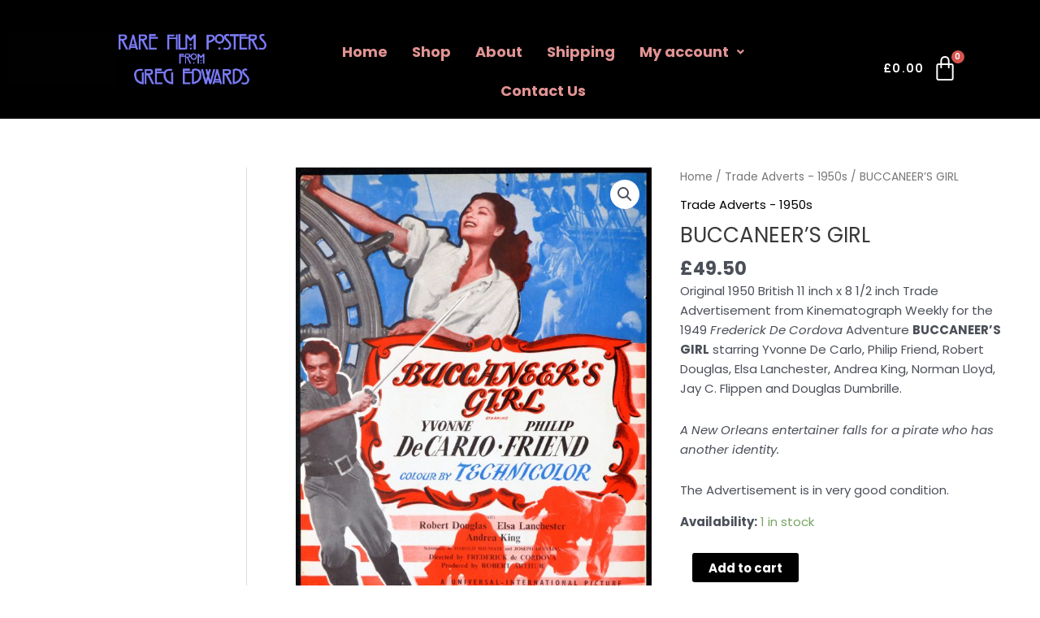

--- FILE ---
content_type: text/css
request_url: https://www.rarefilmposters.com/wp-content/uploads/elementor/css/post-816.css?ver=1742821154
body_size: 9347
content:
.elementor-816 .elementor-element.elementor-element-3d50079:not(.elementor-motion-effects-element-type-background), .elementor-816 .elementor-element.elementor-element-3d50079 > .elementor-motion-effects-container > .elementor-motion-effects-layer{background-color:#000000;}.elementor-816 .elementor-element.elementor-element-3d50079 > .elementor-container{min-height:115px;}.elementor-816 .elementor-element.elementor-element-3d50079{transition:background 0.3s, border 0.3s, border-radius 0.3s, box-shadow 0.3s;padding:-2px 0px 0px 0px;}.elementor-816 .elementor-element.elementor-element-3d50079 > .elementor-background-overlay{transition:background 0.3s, border-radius 0.3s, opacity 0.3s;}.elementor-widget-site-logo .hfe-site-logo-container .hfe-site-logo-img{border-color:var( --e-global-color-primary );}.elementor-widget-site-logo .widget-image-caption{color:var( --e-global-color-text );}.elementor-816 .elementor-element.elementor-element-0d898fc .hfe-site-logo-container, .elementor-816 .elementor-element.elementor-element-0d898fc .hfe-caption-width figcaption{text-align:right;}.elementor-816 .elementor-element.elementor-element-0d898fc .hfe-site-logo .hfe-site-logo-container img{width:58%;}.elementor-816 .elementor-element.elementor-element-0d898fc .hfe-site-logo img{max-width:100%;}.elementor-816 .elementor-element.elementor-element-0d898fc .widget-image-caption{margin-top:0px;margin-bottom:0px;}.elementor-816 .elementor-element.elementor-element-0d898fc > .elementor-widget-container{padding:0px 0px 0px 0px;}.elementor-816 .elementor-element.elementor-element-0d898fc .hfe-site-logo-set .hfe-site-logo-container{background-color:#010102;}.elementor-816 .elementor-element.elementor-element-0d898fc .hfe-site-logo-container .hfe-site-logo-img{border-style:none;}.elementor-widget-navigation-menu .menu-item a.hfe-menu-item.elementor-button{background-color:var( --e-global-color-accent );}.elementor-widget-navigation-menu .menu-item a.hfe-menu-item.elementor-button:hover{background-color:var( --e-global-color-accent );}.elementor-widget-navigation-menu .menu-item a.hfe-menu-item, .elementor-widget-navigation-menu .sub-menu a.hfe-sub-menu-item{color:var( --e-global-color-text );}.elementor-widget-navigation-menu .menu-item a.hfe-menu-item:hover,
								.elementor-widget-navigation-menu .sub-menu a.hfe-sub-menu-item:hover,
								.elementor-widget-navigation-menu .menu-item.current-menu-item a.hfe-menu-item,
								.elementor-widget-navigation-menu .menu-item a.hfe-menu-item.highlighted,
								.elementor-widget-navigation-menu .menu-item a.hfe-menu-item:focus{color:var( --e-global-color-accent );}.elementor-widget-navigation-menu .hfe-nav-menu-layout:not(.hfe-pointer__framed) .menu-item.parent a.hfe-menu-item:before,
								.elementor-widget-navigation-menu .hfe-nav-menu-layout:not(.hfe-pointer__framed) .menu-item.parent a.hfe-menu-item:after{background-color:var( --e-global-color-accent );}.elementor-widget-navigation-menu .hfe-nav-menu-layout:not(.hfe-pointer__framed) .menu-item.parent .sub-menu .hfe-has-submenu-container a:after{background-color:var( --e-global-color-accent );}.elementor-widget-navigation-menu .hfe-pointer__framed .menu-item.parent a.hfe-menu-item:before,
								.elementor-widget-navigation-menu .hfe-pointer__framed .menu-item.parent a.hfe-menu-item:after{border-color:var( --e-global-color-accent );}.elementor-816 .elementor-element.elementor-element-55fe7b9 .menu-item a.hfe-menu-item{padding-left:15px;padding-right:15px;}.elementor-816 .elementor-element.elementor-element-55fe7b9 .menu-item a.hfe-sub-menu-item{padding-left:calc( 15px + 20px );padding-right:15px;}.elementor-816 .elementor-element.elementor-element-55fe7b9 .hfe-nav-menu__layout-vertical .menu-item ul ul a.hfe-sub-menu-item{padding-left:calc( 15px + 40px );padding-right:15px;}.elementor-816 .elementor-element.elementor-element-55fe7b9 .hfe-nav-menu__layout-vertical .menu-item ul ul ul a.hfe-sub-menu-item{padding-left:calc( 15px + 60px );padding-right:15px;}.elementor-816 .elementor-element.elementor-element-55fe7b9 .hfe-nav-menu__layout-vertical .menu-item ul ul ul ul a.hfe-sub-menu-item{padding-left:calc( 15px + 80px );padding-right:15px;}.elementor-816 .elementor-element.elementor-element-55fe7b9 .menu-item a.hfe-menu-item, .elementor-816 .elementor-element.elementor-element-55fe7b9 .menu-item a.hfe-sub-menu-item{padding-top:15px;padding-bottom:15px;}.elementor-816 .elementor-element.elementor-element-55fe7b9 ul.sub-menu{width:220px;}.elementor-816 .elementor-element.elementor-element-55fe7b9 .sub-menu a.hfe-sub-menu-item,
						 .elementor-816 .elementor-element.elementor-element-55fe7b9 nav.hfe-dropdown li a.hfe-menu-item,
						 .elementor-816 .elementor-element.elementor-element-55fe7b9 nav.hfe-dropdown li a.hfe-sub-menu-item,
						 .elementor-816 .elementor-element.elementor-element-55fe7b9 nav.hfe-dropdown-expandible li a.hfe-menu-item,
						 .elementor-816 .elementor-element.elementor-element-55fe7b9 nav.hfe-dropdown-expandible li a.hfe-sub-menu-item{padding-top:15px;padding-bottom:15px;}.elementor-816 .elementor-element.elementor-element-55fe7b9 > .elementor-widget-container{padding:30px 0px 0px 0px;}.elementor-816 .elementor-element.elementor-element-55fe7b9 .hfe-nav-menu__toggle{margin:0 auto;}.elementor-816 .elementor-element.elementor-element-55fe7b9 a.hfe-menu-item, .elementor-816 .elementor-element.elementor-element-55fe7b9 a.hfe-sub-menu-item{font-family:"Poppins", Sans-serif;font-size:18px;font-weight:bold;}.elementor-816 .elementor-element.elementor-element-55fe7b9 .menu-item a.hfe-menu-item, .elementor-816 .elementor-element.elementor-element-55fe7b9 .sub-menu a.hfe-sub-menu-item{color:#E19393;}.elementor-816 .elementor-element.elementor-element-55fe7b9 .menu-item a.hfe-menu-item:hover,
								.elementor-816 .elementor-element.elementor-element-55fe7b9 .sub-menu a.hfe-sub-menu-item:hover,
								.elementor-816 .elementor-element.elementor-element-55fe7b9 .menu-item.current-menu-item a.hfe-menu-item,
								.elementor-816 .elementor-element.elementor-element-55fe7b9 .menu-item a.hfe-menu-item.highlighted,
								.elementor-816 .elementor-element.elementor-element-55fe7b9 .menu-item a.hfe-menu-item:focus{color:#DA0F3F;}.elementor-816 .elementor-element.elementor-element-55fe7b9 .sub-menu,
								.elementor-816 .elementor-element.elementor-element-55fe7b9 nav.hfe-dropdown,
								.elementor-816 .elementor-element.elementor-element-55fe7b9 nav.hfe-dropdown-expandible,
								.elementor-816 .elementor-element.elementor-element-55fe7b9 nav.hfe-dropdown .menu-item a.hfe-menu-item,
								.elementor-816 .elementor-element.elementor-element-55fe7b9 nav.hfe-dropdown .menu-item a.hfe-sub-menu-item{background-color:#fff;}.elementor-816 .elementor-element.elementor-element-55fe7b9 .sub-menu li.menu-item:not(:last-child),
						.elementor-816 .elementor-element.elementor-element-55fe7b9 nav.hfe-dropdown li.menu-item:not(:last-child),
						.elementor-816 .elementor-element.elementor-element-55fe7b9 nav.hfe-dropdown-expandible li.menu-item:not(:last-child){border-bottom-style:solid;border-bottom-color:#c4c4c4;border-bottom-width:1px;}.elementor-816 .elementor-element.elementor-element-b253783 > .elementor-element-populated{padding:29px 0px 0px 0px;}.elementor-816 .elementor-element.elementor-element-3adf416 .hfe-menu-cart__toggle .elementor-button{padding:0px 0px 6px 0px;font-family:"Poppins", Sans-serif;font-size:14px;font-weight:600;text-transform:none;font-style:normal;line-height:2.4em;letter-spacing:1.3px;word-spacing:0.1em;}.elementor-816 .elementor-element.elementor-element-3adf416 .hfe-menu-cart__toggle .elementor-button,.elementor-816 .elementor-element.elementor-element-3adf416 .hfe-cart-menu-wrap-default .hfe-cart-count:after, .elementor-816 .elementor-element.elementor-element-3adf416 .hfe-cart-menu-wrap-default .hfe-cart-count{border-width:1px 1px 1px 1px;border-radius:7px 7px 7px 7px;}.elementor-816 .elementor-element.elementor-element-3adf416 .hfe-menu-cart__toggle .elementor-button,.elementor-816 .elementor-element.elementor-element-3adf416 .hfe-cart-menu-wrap-default span.hfe-cart-count{color:var( --e-global-color-astglobalcolor5 );background-color:var( --e-global-color-astglobalcolor8 );}.elementor-816 .elementor-element.elementor-element-3adf416 .hfe-menu-cart__toggle .elementor-button-icon{color:var( --e-global-color-astglobalcolor5 );font-size:32px;}.elementor-816 .elementor-element.elementor-element-3adf416 .hfe-menu-cart__toggle .elementor-button,.elementor-816 .elementor-element.elementor-element-3adf416 .hfe-cart-menu-wrap-default .hfe-cart-count:after, .elementor-816 .elementor-element.elementor-element-3adf416 .hfe-masthead-custom-menu-items .hfe-cart-menu-wrap-default .hfe-cart-count{border-color:var( --e-global-color-astglobalcolor8 );}body:not(.rtl) .elementor-816 .elementor-element.elementor-element-3adf416 .hfe-menu-cart__toggle .elementor-button-text{margin-right:9px;}body.rtl .elementor-816 .elementor-element.elementor-element-3adf416 .hfe-menu-cart__toggle .elementor-button-text{margin-left:9px;}@media(min-width:768px){.elementor-816 .elementor-element.elementor-element-ac09044{width:26.569%;}.elementor-816 .elementor-element.elementor-element-3c7e195{width:51.249%;}.elementor-816 .elementor-element.elementor-element-b253783{width:21.475%;}}

--- FILE ---
content_type: text/css
request_url: https://www.rarefilmposters.com/wp-content/uploads/elementor/css/post-1079.css?ver=1744536707
body_size: 8235
content:
.elementor-1079 .elementor-element.elementor-element-b864c9b:not(.elementor-motion-effects-element-type-background), .elementor-1079 .elementor-element.elementor-element-b864c9b > .elementor-motion-effects-container > .elementor-motion-effects-layer{background-color:#060101;}.elementor-1079 .elementor-element.elementor-element-b864c9b{transition:background 0.3s, border 0.3s, border-radius 0.3s, box-shadow 0.3s;}.elementor-1079 .elementor-element.elementor-element-b864c9b > .elementor-background-overlay{transition:background 0.3s, border-radius 0.3s, opacity 0.3s;}.elementor-widget-image .widget-image-caption{color:var( --e-global-color-text );}.elementor-bc-flex-widget .elementor-1079 .elementor-element.elementor-element-8016aed.elementor-column .elementor-widget-wrap{align-items:flex-start;}.elementor-1079 .elementor-element.elementor-element-8016aed.elementor-column.elementor-element[data-element_type="column"] > .elementor-widget-wrap.elementor-element-populated{align-content:flex-start;align-items:flex-start;}.elementor-1079 .elementor-element.elementor-element-8016aed > .elementor-widget-wrap > .elementor-widget:not(.elementor-widget__width-auto):not(.elementor-widget__width-initial):not(:last-child):not(.elementor-absolute){margin-bottom:3px;}.elementor-1079 .elementor-element.elementor-element-8016aed > .elementor-element-populated{padding:0px 0px 22px 0px;}.elementor-widget-heading .elementor-heading-title{color:var( --e-global-color-primary );}.elementor-1079 .elementor-element.elementor-element-daccfd7{text-align:center;}.elementor-1079 .elementor-element.elementor-element-daccfd7 .elementor-heading-title{font-family:"Poppins", Sans-serif;font-size:24px;font-weight:bold;line-height:1.3em;color:#F5F7F8;}.elementor-widget-navigation-menu .menu-item a.hfe-menu-item.elementor-button{background-color:var( --e-global-color-accent );}.elementor-widget-navigation-menu .menu-item a.hfe-menu-item.elementor-button:hover{background-color:var( --e-global-color-accent );}.elementor-widget-navigation-menu .menu-item a.hfe-menu-item, .elementor-widget-navigation-menu .sub-menu a.hfe-sub-menu-item{color:var( --e-global-color-text );}.elementor-widget-navigation-menu .menu-item a.hfe-menu-item:hover,
								.elementor-widget-navigation-menu .sub-menu a.hfe-sub-menu-item:hover,
								.elementor-widget-navigation-menu .menu-item.current-menu-item a.hfe-menu-item,
								.elementor-widget-navigation-menu .menu-item a.hfe-menu-item.highlighted,
								.elementor-widget-navigation-menu .menu-item a.hfe-menu-item:focus{color:var( --e-global-color-accent );}.elementor-widget-navigation-menu .hfe-nav-menu-layout:not(.hfe-pointer__framed) .menu-item.parent a.hfe-menu-item:before,
								.elementor-widget-navigation-menu .hfe-nav-menu-layout:not(.hfe-pointer__framed) .menu-item.parent a.hfe-menu-item:after{background-color:var( --e-global-color-accent );}.elementor-widget-navigation-menu .hfe-nav-menu-layout:not(.hfe-pointer__framed) .menu-item.parent .sub-menu .hfe-has-submenu-container a:after{background-color:var( --e-global-color-accent );}.elementor-widget-navigation-menu .hfe-pointer__framed .menu-item.parent a.hfe-menu-item:before,
								.elementor-widget-navigation-menu .hfe-pointer__framed .menu-item.parent a.hfe-menu-item:after{border-color:var( --e-global-color-accent );}.elementor-1079 .elementor-element.elementor-element-9cd9734 .menu-item a.hfe-menu-item{padding-left:12px;padding-right:12px;}.elementor-1079 .elementor-element.elementor-element-9cd9734 .menu-item a.hfe-sub-menu-item{padding-left:calc( 12px + 20px );padding-right:12px;}.elementor-1079 .elementor-element.elementor-element-9cd9734 .hfe-nav-menu__layout-vertical .menu-item ul ul a.hfe-sub-menu-item{padding-left:calc( 12px + 40px );padding-right:12px;}.elementor-1079 .elementor-element.elementor-element-9cd9734 .hfe-nav-menu__layout-vertical .menu-item ul ul ul a.hfe-sub-menu-item{padding-left:calc( 12px + 60px );padding-right:12px;}.elementor-1079 .elementor-element.elementor-element-9cd9734 .hfe-nav-menu__layout-vertical .menu-item ul ul ul ul a.hfe-sub-menu-item{padding-left:calc( 12px + 80px );padding-right:12px;}.elementor-1079 .elementor-element.elementor-element-9cd9734 .menu-item a.hfe-menu-item, .elementor-1079 .elementor-element.elementor-element-9cd9734 .menu-item a.hfe-sub-menu-item{padding-top:4px;padding-bottom:4px;}body:not(.rtl) .elementor-1079 .elementor-element.elementor-element-9cd9734 .hfe-nav-menu__layout-horizontal .hfe-nav-menu > li.menu-item:not(:last-child){margin-right:0px;}body.rtl .elementor-1079 .elementor-element.elementor-element-9cd9734 .hfe-nav-menu__layout-horizontal .hfe-nav-menu > li.menu-item:not(:last-child){margin-left:0px;}.elementor-1079 .elementor-element.elementor-element-9cd9734 nav:not(.hfe-nav-menu__layout-horizontal) .hfe-nav-menu > li.menu-item:not(:last-child){margin-bottom:0px;}.elementor-1079 .elementor-element.elementor-element-9cd9734 .sub-menu a.hfe-sub-menu-item,
						 .elementor-1079 .elementor-element.elementor-element-9cd9734 nav.hfe-dropdown li a.hfe-menu-item,
						 .elementor-1079 .elementor-element.elementor-element-9cd9734 nav.hfe-dropdown li a.hfe-sub-menu-item,
						 .elementor-1079 .elementor-element.elementor-element-9cd9734 nav.hfe-dropdown-expandible li a.hfe-menu-item,
						 .elementor-1079 .elementor-element.elementor-element-9cd9734 nav.hfe-dropdown-expandible li a.hfe-sub-menu-item{padding-top:15px;padding-bottom:15px;}.elementor-1079 .elementor-element.elementor-element-9cd9734 .hfe-nav-menu__toggle{margin:0 auto;}.elementor-1079 .elementor-element.elementor-element-9cd9734 a.hfe-menu-item, .elementor-1079 .elementor-element.elementor-element-9cd9734 a.hfe-sub-menu-item{font-family:"Poppins", Sans-serif;font-weight:400;}.elementor-1079 .elementor-element.elementor-element-9cd9734 .menu-item a.hfe-menu-item, .elementor-1079 .elementor-element.elementor-element-9cd9734 .sub-menu a.hfe-sub-menu-item{color:#FCFAFA;}.elementor-1079 .elementor-element.elementor-element-9cd9734 .sub-menu,
								.elementor-1079 .elementor-element.elementor-element-9cd9734 nav.hfe-dropdown,
								.elementor-1079 .elementor-element.elementor-element-9cd9734 nav.hfe-dropdown-expandible,
								.elementor-1079 .elementor-element.elementor-element-9cd9734 nav.hfe-dropdown .menu-item a.hfe-menu-item,
								.elementor-1079 .elementor-element.elementor-element-9cd9734 nav.hfe-dropdown .menu-item a.hfe-sub-menu-item{background-color:#fff;}.elementor-1079 .elementor-element.elementor-element-9cd9734 .sub-menu li.menu-item:not(:last-child),
						.elementor-1079 .elementor-element.elementor-element-9cd9734 nav.hfe-dropdown li.menu-item:not(:last-child),
						.elementor-1079 .elementor-element.elementor-element-9cd9734 nav.hfe-dropdown-expandible li.menu-item:not(:last-child){border-bottom-style:solid;border-bottom-color:#c4c4c4;border-bottom-width:1px;}.elementor-1079 .elementor-element.elementor-element-1164163{width:var( --container-widget-width, 105% );max-width:105%;--container-widget-width:105%;--container-widget-flex-grow:0;}.elementor-1079 .elementor-element.elementor-element-1164163 > .elementor-widget-container{padding:8px 0px 0px 0px;}.elementor-1079 .elementor-element.elementor-element-1164163 img{width:93%;}@media(min-width:768px){.elementor-1079 .elementor-element.elementor-element-8016aed{width:34.332%;}.elementor-1079 .elementor-element.elementor-element-e7bb692{width:32%;}}@media(max-width:1024px){body:not(.rtl) .elementor-1079 .elementor-element.elementor-element-9cd9734.hfe-nav-menu__breakpoint-tablet .hfe-nav-menu__layout-horizontal .hfe-nav-menu > li.menu-item:not(:last-child){margin-right:0px;}body .elementor-1079 .elementor-element.elementor-element-9cd9734 nav.hfe-nav-menu__layout-vertical .hfe-nav-menu > li.menu-item:not(:last-child){margin-bottom:0px;}}@media(max-width:767px){body:not(.rtl) .elementor-1079 .elementor-element.elementor-element-9cd9734.hfe-nav-menu__breakpoint-mobile .hfe-nav-menu__layout-horizontal .hfe-nav-menu > li.menu-item:not(:last-child){margin-right:0px;}body .elementor-1079 .elementor-element.elementor-element-9cd9734 nav.hfe-nav-menu__layout-vertical .hfe-nav-menu > li.menu-item:not(:last-child){margin-bottom:0px;}}